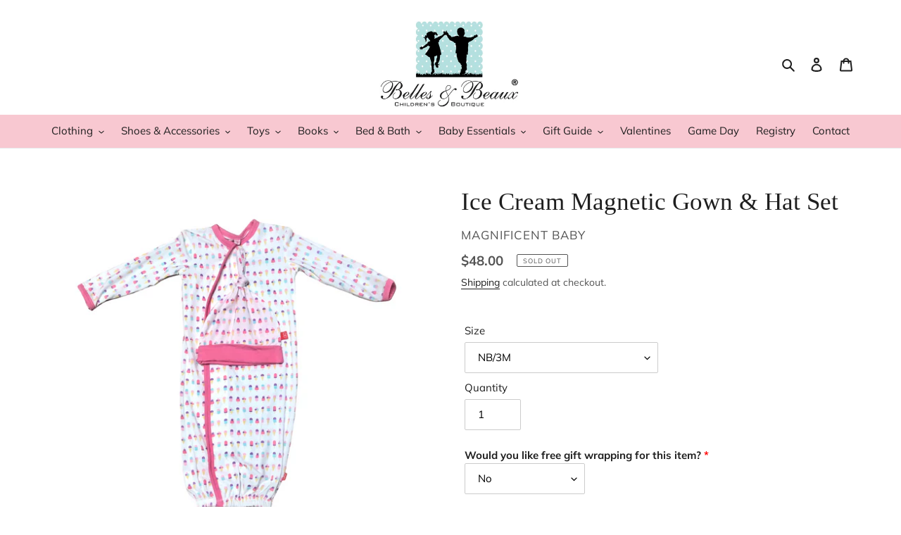

--- FILE ---
content_type: text/css
request_url: https://bellesbeaux.com/cdn/shop/t/4/assets/bc-widget-slider.scss.css?v=2543438864943775971589261099
body_size: 601
content:
.owl-carousel,.owl-carousel .owl-item{-webkit-tap-highlight-color:transparent;position:relative}.owl-carousel{display:none;width:100%;z-index:1}.owl-carousel .owl-stage{position:relative;-ms-touch-action:pan-Y;touch-action:manipulation;-moz-backface-visibility:hidden}.owl-carousel .owl-stage:after{content:".";display:block;clear:both;visibility:hidden;line-height:0;height:0}.owl-carousel .owl-stage-outer{position:relative;overflow:hidden;-webkit-transform:translate3d(0,0,0)}.owl-carousel .owl-item,.owl-carousel .owl-wrapper{-webkit-backface-visibility:hidden;-moz-backface-visibility:hidden;-ms-backface-visibility:hidden;-webkit-transform:translate3d(0,0,0);-moz-transform:translate3d(0,0,0);-ms-transform:translate3d(0,0,0)}.owl-carousel .owl-item{min-height:1px;float:left;-webkit-backface-visibility:hidden;-webkit-touch-callout:none}.owl-carousel .owl-item img{width:100%}.owl-carousel .owl-dots.disabled,.owl-carousel .owl-nav.disabled{display:none}.no-js .owl-carousel,.owl-carousel.owl-loaded{display:block}.owl-carousel .owl-dot,.owl-carousel .owl-nav .owl-next,.owl-carousel .owl-nav .owl-prev{cursor:pointer;-webkit-user-select:none;-khtml-user-select:none;-moz-user-select:none;-ms-user-select:none;user-select:none}.owl-carousel .owl-nav button.owl-next,.owl-carousel .owl-nav button.owl-prev,.owl-carousel button.owl-dot{background:0 0;color:inherit;border:none;padding:0!important;font:inherit}.owl-carousel.owl-loading{opacity:0;display:block}.owl-carousel.owl-hidden{opacity:0}.owl-carousel.owl-refresh .owl-item{visibility:hidden}.owl-carousel.owl-drag .owl-item{-ms-touch-action:pan-y;touch-action:pan-y;-webkit-user-select:none;-moz-user-select:none;-ms-user-select:none;user-select:none}.owl-carousel.owl-grab{cursor:move;cursor:grab}.owl-carousel.owl-rtl{direction:rtl}.owl-carousel.owl-rtl .owl-item{float:right}.owl-carousel .animated{animation-duration:1s;animation-fill-mode:both}.owl-carousel .owl-animated-in{z-index:0}.owl-carousel .owl-animated-out{z-index:1}.owl-carousel .fadeOut{animation-name:fadeOut}@keyframes fadeOut{0%{opacity:1}to{opacity:0}}.owl-height{transition:height .5s ease-in-out}.owl-carousel .owl-item .owl-lazy{opacity:0;transition:opacity .4s ease}.owl-carousel .owl-item .owl-lazy:not([src]),.owl-carousel .owl-item .owl-lazy[src^=""]{max-height:0}.owl-carousel .owl-item img.owl-lazy{transform-style:preserve-3d}.owl-carousel .owl-video-wrapper{position:relative;height:100%;background:#000}.owl-carousel .owl-video-play-icon{position:absolute;height:80px;width:80px;left:50%;top:50%;margin-left:-40px;margin-top:-40px;background:url(owl.video.play.png) no-repeat;cursor:pointer;z-index:1;-webkit-backface-visibility:hidden;transition:transform .1s ease}.owl-carousel .owl-video-play-icon:hover{-ms-transform:scale(1.3,1.3);transform:scale(1.3)}.owl-carousel .owl-video-playing .owl-video-play-icon,.owl-carousel .owl-video-playing .owl-video-tn{display:none}.owl-carousel .owl-video-tn{opacity:0;height:100%;background-position:center center;background-repeat:no-repeat;background-size:contain;transition:opacity .4s ease}.owl-carousel .owl-video-frame{position:relative;z-index:1;height:100%;width:100%}.bc-sf-widget-slider-wrapper{text-align:initial;clear:both;margin-left:-15px;margin-right:-15px}.bc-sf-widget-slider-wrapper.collection-list{padding-top:0;padding-bottom:0;height:auto!important}.bc-sf-widget-slider-wrapper>h2{padding-top:80px;margin-bottom:50px;text-align:center;position:relative;padding-left:15px;padding-right:15px}.bc-sf-widget-slider-wrapper>h2:before{content:"";position:absolute;top:40px;left:15px;right:15px;height:1px;background:#eee}.bc-sf-widget-slider-wrapper:hover .bc-sf-widget-products.owl-carousel .owl-nav{display:block}.bc-sf-widget-products{position:relative}.bc-sf-widget-products .bc-sf-filter-product-item{width:25%;padding-left:15px;padding-right:15px}.bc-sf-widget-products .bc-sf-filter-product-item-image{margin-bottom:20px}.bc-sf-widget-products .bc-sf-filter-product-item-title{display:block;margin-bottom:10px}.bc-sf-widget-products .bc-sf-filter-product-item-vendor{margin-bottom:0;padding-bottom:0}.bc-sf-widget-products .product-card__image-wrapper{display:block}.bc-sf-widget-products .product-card__info,.bc-sf-widget-products .product-card__image img,.bc-sf-widget-products .product-item__image{position:static}.bc-sf-widget-products.owl-carousel .owl-stage-outer{margin-bottom:30px}.bc-sf-widget-products.owl-carousel .owl-item>div{width:100%!important;padding-left:15px!important;padding-right:15px!important}.bc-sf-widget-products.owl-carousel .owl-item .has-bc-swap-image .bc-sf-filter-product-item-flip-image{display:none}.bc-sf-widget-products.owl-carousel .owl-item:hover .has-bc-swap-image .bc-sf-filter-product-item-flip-image{display:block}.bc-sf-widget-products.owl-carousel .owl-item:hover .has-bc-swap-image .bc-sf-filter-product-item-main-image{display:none}.bc-sf-widget-products.owl-carousel .owl-nav button{position:absolute;top:30%;width:40px;height:40px;-webkit-border-radius:50%;-moz-border-radius:50%;border-radius:50%;border:1px solid #d0d0d0;text-align:center;background:#fff}.bc-sf-widget-products.owl-carousel .owl-nav button span{font-size:32px;font-weight:300;line-height:1;display:block;height:100%;font-size:0}.bc-sf-widget-products.owl-carousel .owl-nav button span:before{content:"\e90a";font-family:bc-sf-filter-ico;speak:none;font-style:normal;font-weight:400;font-variant:normal;text-transform:none;line-height:1;-webkit-font-smoothing:antialiased;-moz-osx-font-smoothing:grayscale;position:absolute;top:0;right:0;width:100%;height:100%;line-height:40px;color:#484848;font-weight:700;font-size:13px}.bc-sf-widget-products.owl-carousel .owl-nav button:focus{outline:none}.bc-sf-widget-products.owl-carousel .owl-nav button.owl-prev{left:15px}.bc-sf-widget-products.owl-carousel .owl-nav button.owl-next{right:15px}.bc-sf-widget-products.owl-carousel .owl-nav button.owl-next span:before{content:"\e909"}@media (min-width: 1200px){.bc-sf-widget-products.owl-carousel .owl-nav{display:none}}.bc-sf-widget-products.owl-carousel .owl-nav.disabled{display:none!important}.bc-sf-widget-products.owl-carousel .owl-dots{display:none}
/*# sourceMappingURL=/cdn/shop/t/4/assets/bc-widget-slider.scss.css.map?v=2543438864943775971589261099 */
